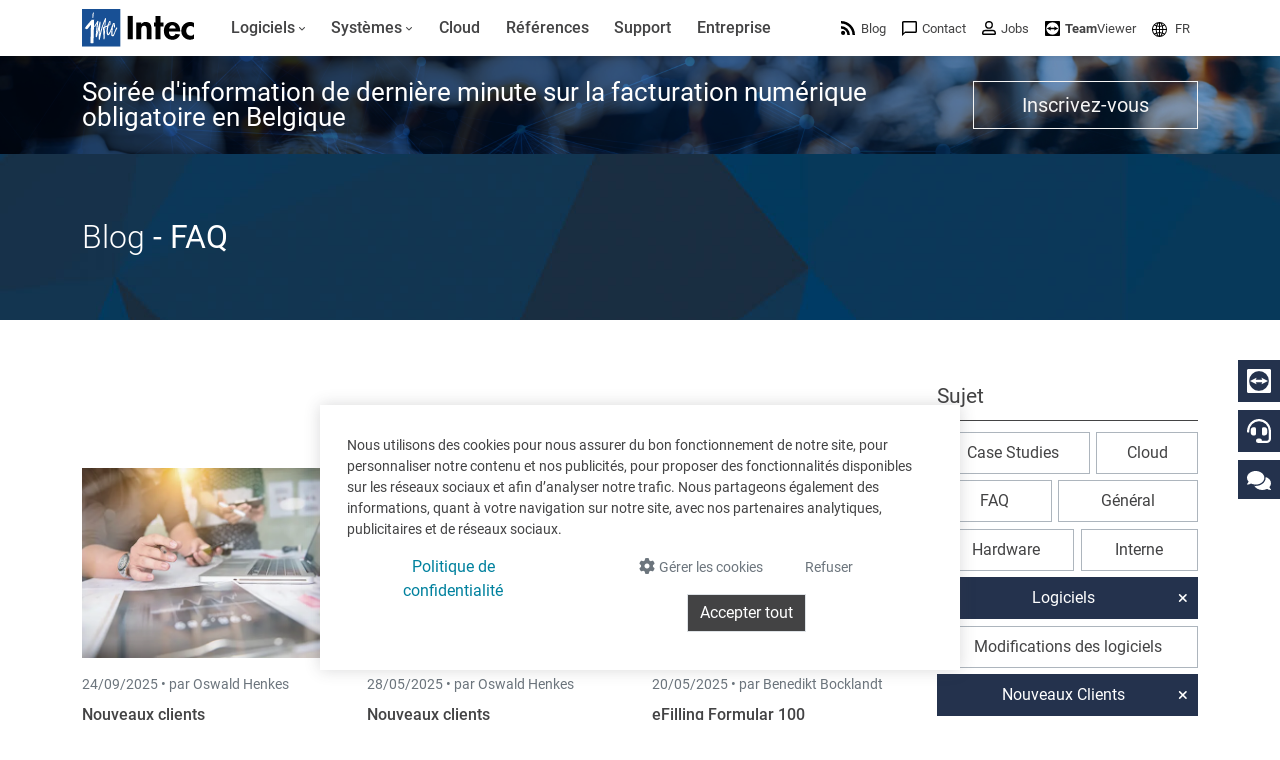

--- FILE ---
content_type: text/html; charset=utf-8
request_url: https://www.google.com/recaptcha/api2/anchor?ar=1&k=6LdZ6s4UAAAAAICOn3Jq_IflLZudYqWaVvVMiucg&co=aHR0cHM6Ly93d3cuaW50ZWNzb2Z0LmNvbTo0NDM.&hl=en&v=naPR4A6FAh-yZLuCX253WaZq&size=invisible&anchor-ms=20000&execute-ms=15000&cb=cwgp3qjv6yr3
body_size: 44981
content:
<!DOCTYPE HTML><html dir="ltr" lang="en"><head><meta http-equiv="Content-Type" content="text/html; charset=UTF-8">
<meta http-equiv="X-UA-Compatible" content="IE=edge">
<title>reCAPTCHA</title>
<style type="text/css">
/* cyrillic-ext */
@font-face {
  font-family: 'Roboto';
  font-style: normal;
  font-weight: 400;
  src: url(//fonts.gstatic.com/s/roboto/v18/KFOmCnqEu92Fr1Mu72xKKTU1Kvnz.woff2) format('woff2');
  unicode-range: U+0460-052F, U+1C80-1C8A, U+20B4, U+2DE0-2DFF, U+A640-A69F, U+FE2E-FE2F;
}
/* cyrillic */
@font-face {
  font-family: 'Roboto';
  font-style: normal;
  font-weight: 400;
  src: url(//fonts.gstatic.com/s/roboto/v18/KFOmCnqEu92Fr1Mu5mxKKTU1Kvnz.woff2) format('woff2');
  unicode-range: U+0301, U+0400-045F, U+0490-0491, U+04B0-04B1, U+2116;
}
/* greek-ext */
@font-face {
  font-family: 'Roboto';
  font-style: normal;
  font-weight: 400;
  src: url(//fonts.gstatic.com/s/roboto/v18/KFOmCnqEu92Fr1Mu7mxKKTU1Kvnz.woff2) format('woff2');
  unicode-range: U+1F00-1FFF;
}
/* greek */
@font-face {
  font-family: 'Roboto';
  font-style: normal;
  font-weight: 400;
  src: url(//fonts.gstatic.com/s/roboto/v18/KFOmCnqEu92Fr1Mu4WxKKTU1Kvnz.woff2) format('woff2');
  unicode-range: U+0370-0377, U+037A-037F, U+0384-038A, U+038C, U+038E-03A1, U+03A3-03FF;
}
/* vietnamese */
@font-face {
  font-family: 'Roboto';
  font-style: normal;
  font-weight: 400;
  src: url(//fonts.gstatic.com/s/roboto/v18/KFOmCnqEu92Fr1Mu7WxKKTU1Kvnz.woff2) format('woff2');
  unicode-range: U+0102-0103, U+0110-0111, U+0128-0129, U+0168-0169, U+01A0-01A1, U+01AF-01B0, U+0300-0301, U+0303-0304, U+0308-0309, U+0323, U+0329, U+1EA0-1EF9, U+20AB;
}
/* latin-ext */
@font-face {
  font-family: 'Roboto';
  font-style: normal;
  font-weight: 400;
  src: url(//fonts.gstatic.com/s/roboto/v18/KFOmCnqEu92Fr1Mu7GxKKTU1Kvnz.woff2) format('woff2');
  unicode-range: U+0100-02BA, U+02BD-02C5, U+02C7-02CC, U+02CE-02D7, U+02DD-02FF, U+0304, U+0308, U+0329, U+1D00-1DBF, U+1E00-1E9F, U+1EF2-1EFF, U+2020, U+20A0-20AB, U+20AD-20C0, U+2113, U+2C60-2C7F, U+A720-A7FF;
}
/* latin */
@font-face {
  font-family: 'Roboto';
  font-style: normal;
  font-weight: 400;
  src: url(//fonts.gstatic.com/s/roboto/v18/KFOmCnqEu92Fr1Mu4mxKKTU1Kg.woff2) format('woff2');
  unicode-range: U+0000-00FF, U+0131, U+0152-0153, U+02BB-02BC, U+02C6, U+02DA, U+02DC, U+0304, U+0308, U+0329, U+2000-206F, U+20AC, U+2122, U+2191, U+2193, U+2212, U+2215, U+FEFF, U+FFFD;
}
/* cyrillic-ext */
@font-face {
  font-family: 'Roboto';
  font-style: normal;
  font-weight: 500;
  src: url(//fonts.gstatic.com/s/roboto/v18/KFOlCnqEu92Fr1MmEU9fCRc4AMP6lbBP.woff2) format('woff2');
  unicode-range: U+0460-052F, U+1C80-1C8A, U+20B4, U+2DE0-2DFF, U+A640-A69F, U+FE2E-FE2F;
}
/* cyrillic */
@font-face {
  font-family: 'Roboto';
  font-style: normal;
  font-weight: 500;
  src: url(//fonts.gstatic.com/s/roboto/v18/KFOlCnqEu92Fr1MmEU9fABc4AMP6lbBP.woff2) format('woff2');
  unicode-range: U+0301, U+0400-045F, U+0490-0491, U+04B0-04B1, U+2116;
}
/* greek-ext */
@font-face {
  font-family: 'Roboto';
  font-style: normal;
  font-weight: 500;
  src: url(//fonts.gstatic.com/s/roboto/v18/KFOlCnqEu92Fr1MmEU9fCBc4AMP6lbBP.woff2) format('woff2');
  unicode-range: U+1F00-1FFF;
}
/* greek */
@font-face {
  font-family: 'Roboto';
  font-style: normal;
  font-weight: 500;
  src: url(//fonts.gstatic.com/s/roboto/v18/KFOlCnqEu92Fr1MmEU9fBxc4AMP6lbBP.woff2) format('woff2');
  unicode-range: U+0370-0377, U+037A-037F, U+0384-038A, U+038C, U+038E-03A1, U+03A3-03FF;
}
/* vietnamese */
@font-face {
  font-family: 'Roboto';
  font-style: normal;
  font-weight: 500;
  src: url(//fonts.gstatic.com/s/roboto/v18/KFOlCnqEu92Fr1MmEU9fCxc4AMP6lbBP.woff2) format('woff2');
  unicode-range: U+0102-0103, U+0110-0111, U+0128-0129, U+0168-0169, U+01A0-01A1, U+01AF-01B0, U+0300-0301, U+0303-0304, U+0308-0309, U+0323, U+0329, U+1EA0-1EF9, U+20AB;
}
/* latin-ext */
@font-face {
  font-family: 'Roboto';
  font-style: normal;
  font-weight: 500;
  src: url(//fonts.gstatic.com/s/roboto/v18/KFOlCnqEu92Fr1MmEU9fChc4AMP6lbBP.woff2) format('woff2');
  unicode-range: U+0100-02BA, U+02BD-02C5, U+02C7-02CC, U+02CE-02D7, U+02DD-02FF, U+0304, U+0308, U+0329, U+1D00-1DBF, U+1E00-1E9F, U+1EF2-1EFF, U+2020, U+20A0-20AB, U+20AD-20C0, U+2113, U+2C60-2C7F, U+A720-A7FF;
}
/* latin */
@font-face {
  font-family: 'Roboto';
  font-style: normal;
  font-weight: 500;
  src: url(//fonts.gstatic.com/s/roboto/v18/KFOlCnqEu92Fr1MmEU9fBBc4AMP6lQ.woff2) format('woff2');
  unicode-range: U+0000-00FF, U+0131, U+0152-0153, U+02BB-02BC, U+02C6, U+02DA, U+02DC, U+0304, U+0308, U+0329, U+2000-206F, U+20AC, U+2122, U+2191, U+2193, U+2212, U+2215, U+FEFF, U+FFFD;
}
/* cyrillic-ext */
@font-face {
  font-family: 'Roboto';
  font-style: normal;
  font-weight: 900;
  src: url(//fonts.gstatic.com/s/roboto/v18/KFOlCnqEu92Fr1MmYUtfCRc4AMP6lbBP.woff2) format('woff2');
  unicode-range: U+0460-052F, U+1C80-1C8A, U+20B4, U+2DE0-2DFF, U+A640-A69F, U+FE2E-FE2F;
}
/* cyrillic */
@font-face {
  font-family: 'Roboto';
  font-style: normal;
  font-weight: 900;
  src: url(//fonts.gstatic.com/s/roboto/v18/KFOlCnqEu92Fr1MmYUtfABc4AMP6lbBP.woff2) format('woff2');
  unicode-range: U+0301, U+0400-045F, U+0490-0491, U+04B0-04B1, U+2116;
}
/* greek-ext */
@font-face {
  font-family: 'Roboto';
  font-style: normal;
  font-weight: 900;
  src: url(//fonts.gstatic.com/s/roboto/v18/KFOlCnqEu92Fr1MmYUtfCBc4AMP6lbBP.woff2) format('woff2');
  unicode-range: U+1F00-1FFF;
}
/* greek */
@font-face {
  font-family: 'Roboto';
  font-style: normal;
  font-weight: 900;
  src: url(//fonts.gstatic.com/s/roboto/v18/KFOlCnqEu92Fr1MmYUtfBxc4AMP6lbBP.woff2) format('woff2');
  unicode-range: U+0370-0377, U+037A-037F, U+0384-038A, U+038C, U+038E-03A1, U+03A3-03FF;
}
/* vietnamese */
@font-face {
  font-family: 'Roboto';
  font-style: normal;
  font-weight: 900;
  src: url(//fonts.gstatic.com/s/roboto/v18/KFOlCnqEu92Fr1MmYUtfCxc4AMP6lbBP.woff2) format('woff2');
  unicode-range: U+0102-0103, U+0110-0111, U+0128-0129, U+0168-0169, U+01A0-01A1, U+01AF-01B0, U+0300-0301, U+0303-0304, U+0308-0309, U+0323, U+0329, U+1EA0-1EF9, U+20AB;
}
/* latin-ext */
@font-face {
  font-family: 'Roboto';
  font-style: normal;
  font-weight: 900;
  src: url(//fonts.gstatic.com/s/roboto/v18/KFOlCnqEu92Fr1MmYUtfChc4AMP6lbBP.woff2) format('woff2');
  unicode-range: U+0100-02BA, U+02BD-02C5, U+02C7-02CC, U+02CE-02D7, U+02DD-02FF, U+0304, U+0308, U+0329, U+1D00-1DBF, U+1E00-1E9F, U+1EF2-1EFF, U+2020, U+20A0-20AB, U+20AD-20C0, U+2113, U+2C60-2C7F, U+A720-A7FF;
}
/* latin */
@font-face {
  font-family: 'Roboto';
  font-style: normal;
  font-weight: 900;
  src: url(//fonts.gstatic.com/s/roboto/v18/KFOlCnqEu92Fr1MmYUtfBBc4AMP6lQ.woff2) format('woff2');
  unicode-range: U+0000-00FF, U+0131, U+0152-0153, U+02BB-02BC, U+02C6, U+02DA, U+02DC, U+0304, U+0308, U+0329, U+2000-206F, U+20AC, U+2122, U+2191, U+2193, U+2212, U+2215, U+FEFF, U+FFFD;
}

</style>
<link rel="stylesheet" type="text/css" href="https://www.gstatic.com/recaptcha/releases/naPR4A6FAh-yZLuCX253WaZq/styles__ltr.css">
<script nonce="oVnNkTcnXlM9EfbX9a0mUQ" type="text/javascript">window['__recaptcha_api'] = 'https://www.google.com/recaptcha/api2/';</script>
<script type="text/javascript" src="https://www.gstatic.com/recaptcha/releases/naPR4A6FAh-yZLuCX253WaZq/recaptcha__en.js" nonce="oVnNkTcnXlM9EfbX9a0mUQ">
      
    </script></head>
<body><div id="rc-anchor-alert" class="rc-anchor-alert"></div>
<input type="hidden" id="recaptcha-token" value="[base64]">
<script type="text/javascript" nonce="oVnNkTcnXlM9EfbX9a0mUQ">
      recaptcha.anchor.Main.init("[\x22ainput\x22,[\x22bgdata\x22,\x22\x22,\[base64]/[base64]/[base64]/[base64]/[base64]/[base64]/[base64]/eShDLnN1YnN0cmluZygzKSxwLGYsRSxELEEsRixJKTpLayhDLHApfSxIPWZ1bmN0aW9uKEMscCxmLEUsRCxBKXtpZihDLk89PUMpZm9yKEE9RyhDLGYpLGY9PTMxNXx8Zj09MTU1fHxmPT0xMzQ/[base64]/[base64]/[base64]\\u003d\x22,\[base64]\x22,\[base64]/DqMKmwoXCkcOlDSjCvMKDw5DDjmYFwobCsWHDn8OgUcKHwrLCvcKqZz/Dl2nCucKyNMK2wrzCqGxCw6LCs8Obw7NrD8KCH1/[base64]/Cjk/Dp3E6V8KGTwfCqsO1FGpiPmLDucOKwqvCmzAUXsOEw5DCtzF1G0nDqzfDi28rwpt5MsKRw7XCr8KLCR8Iw5LCoxfCngN0wrILw4LCul8AfhcXwobCgMK4FMK4EjfCh37DjsKowrnDjH5LacKudXzDgQTCqcO9wpdaWD/CvsKjcxQ7KxTDl8OIwoJ3w4LDu8Ojw7TCvcO8wonCuiPCoH0tD3Fbw67Cq8OACy3Dj8OWwot9wpfDtMOFwpDCgsOcw6bCo8OnwpDCj8KRGMOofcKrwpzCvlNkw77ClSsudsOqGB02H8O6w59cwrZgw5fDssOBCVp2wpQGdsOZwolMw6TCoU/Ck2LCpVoUwpnCiGFnw5leFmPCrV3DtMO9IcOLehoxd8K0ZcOvPUDDgg/CqcKtQgrDvcOmwqbCvS03XsO+ZcOmw74zd8Ozw6HCtB0Xw4DChsOOAwfDrRzCnsKdw5XDnifDslUscsKuKC7Ds1TCqsOaw6oEfcKIVyEmScKVw5fChyLDiMK2GMOUw5HDs8KfwosfXC/CoE/[base64]/L0lJwqhLwrPCn8OGVhdYCMOmwpvChcOswoLCpBYLKMOKEcKxQhsgdmDCsFEuw4XDncOHwo/CqsKkw6DDsMKYwplowrXDghoQwpMUDUdHYsKZw6fDsQ7CozbCiQFvw5LCvMOTXmTDvg9rWXzCmmrDoG0uwolKw7DCncK1w7/DmHvDocKqw47CmcOLw59pGcOcBMKoEzt/a0oyccKNw71gwrJXwqw3w4gvw4R2w7QFw53DssOxPTRDwoVGSz7DlMKhRMKSw6nCucKWLsOmDCDDoTDClMO+cTLCqMKMwo/DpsOGScOnWMOPbcKGRRLDmsKdShVqw7NjIMOiw7Quwq/DncKuMjB1wqwicMO4f8KLDCLDgFjDlMKZE8OuZsOZbMKsZ1NiwrMgwq4gw6EGSsO2w6fCjGvDoMO/w7bCvcKYw5TCtsKsw6XChsOOw4fDjRdQUU1sWMKIwqs+fV7CuDjDjgLCusKEKsK6wr08XMKHNMKva8OLVmlgAMOXD3ZuNyDCvA3DpBBAAcOYw4LDmMOew7M4OlLDlgURw7PDgy3CswZIwq/DmcKeFCXDg1HCjsO3KXHDiS/CssOqK8OWRMKswo/DvcKewpZow7DCp8OOVwHCuSfCoErCk0tFw5rDg184d1cNC8OhVMKzw4fDnsKgGMOMwrsBKcOTwr/DscKYwpXDj8K/woPCjhvDnEnChlF6Y2LDvT/Dhz3CjMONcsKodXB8Mk/DnsKLKlHDlMK9w6fDuMOnXjo1woXClj3Dj8Omwq1/w6QWGMKiNcK0aMKsBinDgx/Cu8OLIFxDwrN3wqlSwrrDvHMXUU0tM8OVw7NnbA/[base64]/DjEjDs0oJPCh5WcKhwr4SXMO6w4TDsSEwGsOlwpnCh8KgZcO5F8Opwq1gUcOAKDoUUsOCw5XCicKvwq9Nw6Y9aljCgA7DusKgw6bDicO/BSJXVEw6OXbDqHLCihzDsgR2wpvCoF/ClBDDhsKGw6EUwrAQEUpnBsO8w5jDpSwEwqfCjCBkwrTClXArw7Agw6Rcwqkrwq3CosOsAMOqwr9LT0hNw7XDnWLCq8K5ZmRhwqDCniwVNsKtHXYQNBpjMMO/woHDjsKjVcK9wrHDqDTDrgTCrQgsw47CvzjCni/DpMORZXUlwqzDlgnDmT/DqcKvTzcua8K0w7FcIhbDksKNw6DChcKNQsOowp83a14VZRfCjA3Ct8OPF8KVUWLCj21VecKxwpNow4pYwqXCv8OLwrLCgMKcCMOVYA3DmcOHwpfCq1FawrUrFMKyw7lVAMONP03DrWXCsjUMEsK7bl7DgcKxwqnDvC/DlAzCnsKFYkRswpLCsQLCi2fCqzkrccKhbsOPDWbDlMKtwqrDpcKEfjrCn3RoM8OFCsOuwrd8w6nCvsO9GMK/w6bCvQnCvR3CulwNFMKOSS00w7vCmxtubcOgwrzDj17Coj8PwqkrwosFJXfCrWbDqUfDjDPDtWXCkmLCssKtw5Exw6xmwoXCqV1Jw75Aw7/[base64]/ChsOdwqAMwpjDjMKdw7grwrLDlxTCvnUswrMMwqNhw63DgiRSfsKVw5TDmMK1cnALHcKFw5N3woPCjyAfw6fChcKqwpLDh8KQwozCo8OoDcO+wowYw4UBwqUHwq/[base64]/DmMOia8KLdcKDXUfCn1LCtcOtbVssNmx7w5JvMWLDv8KnW8K/wo3DpgrCksKEwoDDhMKNwpzDhSvChsKkSVXDhsKawofCsMKaw6zDu8ObNxTCnXDDs8KXw4DCv8OZHMK3w7jCrBkfIiQIQ8OQWmVHO8OzN8O3FEVXwoHCscKmMcK/Q31jwoTDhnxTwpg6C8Orwo/Cqn02w5MrD8K3w5vCpMO8w5HDnMKJF8OdSxdJAQvDlcO1w6YcwqdhQFEDw7zDrFjDvsKvw43CosOAwr7CicOwwrsldcKjXiXCmUvDssOZwqt8NcKSPmvCugHCmcOaw4rCj8OeRR/[base64]/CuMOJbsOFbMOPYsOhw7lsOHo8TX5oKQg2w7rDpUkKUTtSw40zw7Mbw5rDhTVgTzxWKmXCg8Kjw6JzewM0L8OnwpXDphrDl8OwGW3DpyV1EjxJwp/[base64]/CglvCoB01wp3DhMO9bgwawprDkRXDpsKLJcKaw5sRwqICw5gaSMOHNsKKw6/Dn8K1OQVxw7TDosKHw7sTbcOXw6bCnRzCisO2wr8Sw7TDisK7woHCl8O/w4XDssKfw6lxwo/[base64]/CrsKqSMOmwqrDq8OQUsKiw4YnacO9wqoKwqDDssKteFgcwropw4Mlwp0+w4PCpcKFUcKjwqZEVzbDomMLw4Y/[base64]/[base64]/w4tlI05VwqXCkcKpSMOfWknDuXIswovDj8Kfw53Dv2ZAw4LDv8K4d8KdXBVhajXCsGUnPsK2wr/DshMXFGQjQCnDjhDDljMOwqQ5NlrCvmTDu0dzAcOJw7/CsWzDosOAZWhuw7x+OU9Gw6XDmcOCw4MjwpElw4ZGwobDkQ0OfFTCjhY4RcOKRMK2wrvDoC3Dg27Cij4tcsKxwqNRKjvCicO8wr7ChCjCi8O6wpPDiktZEz/DgiLDocO0wo4rw7LDsnpzwp3DjHMLw77CmWI+O8K7b8KFKMOFwppRw4HCpsOiPXnDjyTDgD7CiB/DlkPDgn3CpAnCqMKJL8KMNsKqFcK/R1LCq25Uw6zCrEEAA24dAynDi2jCiB7CqMKRUmB/wrtpwrJGw5fDvsOrcU8Jw5fCmMK5wrvCl8KawrPDicOgUl/ChWEpOMKPwojDgh0jwohzUzfCkB9jw5TCu8KoQ0rCo8OnS8KDw4HDjUpLK8Oaw6HDujxMNsKMw6oew6Fmw5TDtg3DhzMVE8O3wqEGw4Q9w4AeS8OBdTzDvMKbw5RAQMKGaMKiM0fDk8K4CQICw44cw4zCssOLeHTDj8OLaMODXcKMesOZWsKlNsOrwp/CtSBewolWJ8OuOsKRwr9ew6t+V8ORYsKiV8OfLsOZw6EFZ0nCh0LCtcONwr/Dt8KvQcKNw7nDj8OJw4MkIcKFD8K8w7Yowrgsw79ywqdtwpTCssOOw5zDjWB9XcKTJsKgw4Rvwp/CpsKww5omVCVvwrjDp1pTNQXCmkUKO8Kuw54SworCrT9zwofDgiXDhMOSwpTDkcOOw5PCocKuwoVKWMO5EC/Ct8OuM8KcU8K5wpcZw6DDn2ogwobDg1tYw57CjlEsfxTDtHLDsMKqwr7DssKowoZIDHQOw5LCo8K/VMK4w5hZwrHCgcOsw7rDk8KdHcOQw5vCvxsNw5Q6Xil7w4Y0XsKQfQJJw6EXwrPCtHkRw7HCmMObI3N9eyPDq3bCpMOxw4rDjMKlw7xoXk5IwqTCoxXChcKRBFZSwofDh8KQw6E/IQYRw6PDhlPDncKewo8pU8K1Q8OfwrXDr23DtMOwwqFDwq8TKsOcw6cURcK2w7HCkcKzw5DChETDv8OBwrdWwpsXwpp3W8Kew6B0wpnDiS9aJh3Dm8Okw7V/aysHwoDDgCTCmsKmwocGw5XDgw7DtzdJYFLDqnfDu20pK0jCjinDjcKZwpbCh8OWw6gCeMK5UcObw4vCji7CswnDmQvDhD/CuWHCn8OjwqB6wq5xwrd2Tn/DkcOywr/Dp8O8w67Cj33DhMOCw5xNJyBuwpAnw5kzdQTCgMO6w4cxwq1WHxXDp8KLfsKmYkw/w7NOL0jDg8Khwp3DvsKcd1fCnFrCrcOca8OaEsKzw7rDncKjXHERwqbCnMOEU8KWPivCvGHCr8O0wr9SIX3CmVnCrsOZw67DpGAKRsO2w4Umw4clwogweBBRHU0ew6PDl0Q6I8KPwoZ7wqlewrjCtsKow5/CiWMRwpdWwrg1XhF+wo0Nw4c9wozDjkpMwr/DtMK5w71masKWRMOgwrFJw4bCthfDu8O0w7fDqMK7wrghOsOlwqIhQ8OZwqTDsMKywp0HQsOswqNZwo/CngHChMKvwpVhGsO7e1lCwrvCmsK7HsKXP1tnXsOuw5NiWcK/J8K4w5NQdBkeOMKmLMK5woggM8O7UcKzw5IIw5XDgTbDnsOuw7rCtFTDkcOHNEXCucKcEsKlFMO/wonDvAR8CsKWwprDgMKkMMOtwq9Vw47ClhYCw5UZacOiwpnCnMOvHcOgSnjDgn4SbRljQT7DmTfCicK9a2kdwrjDjFtxwqTCssOZw57CksOIKHLCjRHDqzTDkW1nO8OfCzUvwrPCi8O7A8OGAGgwUcK/w5cEw4PDmMObVMKGT2DDuhbCmcK4P8O5OcK+woZNw6fCti99XMKDwrRPw5trwolZwoF3w4gWw7nDjcKrRXrDo3d/VwPCoEnCkDJkQjgmwpMswqzDvMO/wqswdsOtK1VcGsOMGsKSb8K8wphMwrpIY8OjRB4ywoPCs8KawpfDpBIJUGfCj0FgJMKeNVnDjnLCrmfDucK+JsO2wo7Dk8OFA8K7e1nCk8OlwrtmwrM3ZsO4wp7DmxfCtcKrTFNRwqg9woPCiRDDngPCuxcnwpxTfT/CgcO7w77DhMKIUsK2wpbCqCfDihJRZQjCjg8oTWZuwoLCucO0dcK4w7oowqjChXXCgMOeBGLCm8OYworCkXwaw757woHChGnDtsOjwqQswrIMJ13DiHbCjcOBw4k8w7HCscK8worCg8KuMwAnwrjDhkZhPXHCgMKyEMOaAcKuwr1mcMK7P8KbwqYJOUt4HgBmwo/[base64]/Cli7DrjnDkMKVY8KcwpUzwoFmd2ovwq/Cl3pKw6gqN1djw5ZnHsKLHFbCslFVwrsXZMKxIcO2wrQZw7rCv8O2f8OXdcOQH2A/w5/[base64]/[base64]/Dh2xkFcKhwpZGSsKLEl7CvGYuwrLCt8KfwqDDm8OOw6rCkA3ClRnDvMKcwpgqw7zCucO0UkRvb8KGw5jDslnDvwPCvg7CmsKNOStgFBsKH1ZEw7dSw6NZwqHDmMKCwoFrwoHDpk7CrlHDixoOGMKMPhZ8BcKuNsOuwq/DpMKuLkJ6w5fCusKNwpZKwrTDicKgEU7DhsKpVhrDnD43wogxZMKQJlNow5QwwrQ1wrHDrjfCggVow7rDpsKxw5MWecOIwozDu8KTwp/DvkfCgQx7dhvCisOIZjs2wpsfwrNiw7TCoycBIsOTblQDe3PCv8KPwpbDlEVKwp0KDEhmJhd8wp98JjEew5RXw7QyV0JBwr/CmMKIwqnCncK7woNDLsOCwp3ChsKhDBXDmFnCpsOyQsKWdcOIw6vClcKHWAMCZ1DCjHEWGMOuUcKyeXo5fkA8wpErwoLCp8K9MjgQHcK1wq3Dm8OIBsOQwp3DjsKrOF/DhGV6w44WI3Bqw4pew6LDucOnLcKrUDsDdsKBwrY4Z19KXz3Dp8O+w6Mow5HDkCrDiSYYU10jwrZswrLCscKjwq03w5bDrBDCg8KkMcOtw5HDvsOKci3DpzPDoMOiwpwBTDNEw5o8wrhvw4fCsETDriMHGcObUQ5RwqnCnR/CjsOyDcKFPcOyXsKew5PCj8KOw5JMPRNVw6bDgMOvw4nDkcKJw4wEJsKIE8O1w6lgwo7DpXDDpsKVwpvCgUHDtVh6MyrCpsK5w7g2w6XDoG7Ct8ORX8KpG8Krw6fDtsOBw5F6wpvDoj/CtsKtw5zCt2/[base64]/CA4tw4EjFWxKwr1edMOhLk/CkcKsdU7DgcKNGcKTegbDviPClMO7w7TCo8K6Ci0uw4YCwqZzAnNkF8O4S8KEwoHCk8OXM0vDtsKQwqlYwq9qw5NXwqDDqsOcfMOcwpnDmkXCmkHCr8KcHcO6Mxodw4rDk8KfwpTDlg54w5bDu8Oqw4xtSMOfRMOef8OvWRcrbMO7w4HDknB9Z8KcTnU/Az3Ct27Cr8KxBXt1w6jDvXt7wqVfODTCozlpwpfDkznCjlN6SlNWw67Ck0N4XsOYwpcmwrPCtggrw6LCqQ5dLsOvYsKMXcOaVMOFZWLDsi1dw7nCsyfDngU3X8KPw7kiwr7DhcOxdsO8BEzDscOFScOiVMO5w4vDpMKKaTJ5fcKqw5TDpnHDiGUEwpZsQsK8wq/Dt8OmIyYoT8O3w57Crm0+VMKCw7TCh3rCq8O8w4xxJ2NBw63CjlPDrcOnw6s9wpHDgMKgwonDom1wRkDCt8K/KcKGwpjCg8Olwo8qw5bDr8KeInDDuMKHKRjCv8K5ejbCoyXCrMOfcxDCkSXDmcK0wp8mJsOHSsKrF8KEO0rDssO4QcODCsOLQsOkwrjDocKlSElAw4TCjcOPMEnCqMONQcKkI8Kqwpdqwpx6R8KNw5XDicOpRMOpOwfCnEHCnsOHw6gVwp12wol0woXCkH7Dti/CrX3CtD7DrsO4ecOuwq3CgcOGwqLDkMOfw5/Dn24YK8O6W2/DrRwZw6TCsm91w5NsMXjClhvDmFLCicOfZ8OgGsOAQMOWQDZkGlQbwrVREMKwwqHChlwtw5kgwpbDmMOWRsK7w55bw5/DoBHChB48EQ7Do2DChwohw5BKw6YLSkjCpsOewo7ClMOQw6Mfw7PDncOyw6FawrsoFsO7EcOQPMKPU8Kpw4TCiMOKw5/DicKoLmILNG9QwqTDsMOuJWvChUJLOcO0HcOXw7vCrcKSOsO6WsK7wqLCo8OSwqfDu8KUIi4Kw6YVwoYVCMKLJ8OAJsKVw6MCacKgGBfCo1HCg8KtwrEKD3/CrCbCr8K6OsOGc8OQSMOgwqFzOcKqcxJlRW3DgGfDncKlw4dlCxzDriNzEgZrSSkzEMOMwp3DrMOYfsOoVUodDWnCjcOyZ8OTM8Kbwp8pBcOywo9BH8K7wpYcLxoTFHkZMEg+V8KvK0zDrGTCiVI4w5pzwqfCvMO/T0Qfw4pkXsOswobCp8K4w6XCr8Ouw7bDicO9LcOzwqVpwpbCqErDjsKObMOYb8OneyjDomZ5w5MpcsOCwo/DpmZTwr49b8K+CjvDhMOrw58Tw7XCg2xYw4HCu0Ygw4PDryYpwqI2w6FGDDDCkMO+CsOuw4Bqwo/Cq8Kiw5zCrDXDmsKNRMKqw4LDs8OJd8OWwqrCgWnDv8KMPnvDvnIuasO+woTCgcKbNg5Zw4JBwqQSEycSGcO5w4bCv8Knwo/Dr17Ch8OjwolGOBbCs8OqXcKDwo7CvD0QwqLCkcOdwosyH8O6woVWacKOOCnCv8OlLR7CnkXClTXCjBPDusOdw603wpfDsHRACyYaw5LDn0rCqTIlI2syJ8OgcsKQTVrDjcKYPENFcTXCj0fDsMKowrkYwrLCisOmwq0vw6sfw5zCvTrDscKMfVLCr1/ClFVNw6nClcOCw7ZDSMKtw5PDmFw9w6DCo8Kxwp4Pw7/CoWVyEcOoRz7CisOeEcO9w4cSw6oZH3/DrMKkIiLCrm9twqE+VcOhworDvTzClMKmwqpXwqzDtSYnw4M8w7DDvDTDj1LDu8K3w5jCpz7DmsKywoTCr8OzwqQww4fDkSdveU1OwqxoeMKnXcK+LsOrwo9iFAXCoGDDqSPDnMKWJm/DlcK/woDCgyAZw4XCk8OIFiHCnikVRcOKYynDpGQuHWx5I8OPG2UIGUPDq07CtkLDncKXwqDCqsOGRcKdFS7Cs8O3b3VXAcOEw7d3GAPDgXtZUsKyw5LCoMOZT8O1wqvCrXrDv8OKw6YrwonDoQjCk8OKw45kwp9UwoDCgcKRB8KMw4Zfwo/DkXbDjBpgwo7DszvCuw/DgsOADMO4QsOMAHxGw71WwogGwpXDtSlvVgk5wppABsKXPkoqwqDDqmAjEB3Co8O1KcObwrNew7rCpcONaMO5wpHDv8OJQCHChcORUMOyw7/CrWp2woxpw5jDgMK5O1wvwq/[base64]/RhHDg1rDpcK6NEoqw47ChB/[base64]/DvMKswqsCAcOFEDd+wrVbw5jDiMKKRysKCHQfwpRdw79Ywp3Cq3TDsMKJwoMef8Kuwq/CgxLCmRHCr8OXWU3DikJAKwHCgcKXRzp8YSvDkcKATxtjFMKgw7hsRcKZw6zClkvDsBBBwqYhOUY9w4ARASDDtHTConHDpsObw5DDgQg/GgXCqVRvw5vCusKfY25PRE7DqkkWdcK3wrfCgkXCsF3CssO+wr7DnDLClF/CqcORwoPDvsKXRMO8wrgqGWsYfV7CiV7Csntdw4zDvMOtWgxmAcOYwovCiFDCjSsowpjDp3dxXsKiDVvCpQHCl8KADcODKyvDqcOmaMKBEcKnw57DtgJqA0bDnTw1wqxdwonDtsKWbsOmE8KOH8OIwq/CisObwrklw7RPw7nCuWbCgxxMYFZlw50Iw7TClBBxCmo1SgN0wrcTVURSXMKdwrzDngLCqhVWJ8OYw5cnw5I0wqXCucOYwrMcO2PDi8K5EnDCtWEVwop2wo/Ch8KqX8K/w7NrworCjF9rL8Oxw4DDgE/ClR3CscKmwokQw6puMgxKwq/CscOnw7bCsCcpw4zDucKywrhfRWBtwqzDgyTCvi9Lw4TDjg7DpTRAw5bDrRzCj0ZSw5/DvBPDv8K2c8KucsOlw7TDpCfCg8KMFsOqBS1XwrDDkTPCpsKmw6TChcKwf8Ogw5LDuXcbTMKFw5jDu8KZc8OUw7rCtsOeJsKAwq9Jw4V5aGkeXcOURMK+wptvwrIHwp9gRDFPO2nDjx/DvcKgwpQaw4E2wqrDlVReJETCq10ePMOJS0ZrRsKxGsKKwr3CqMO0w7vDn2A1SMOUwr3DmcOteCzCrDgLwobDv8O9McKzC0QTw53DvgYcVDUHw7UMwpwAL8O4DsKKHhnDt8K7Y2DDp8O8LFPDhcOgOiVfGBgAXsOSwp9IP1hywoZcNh/CrXQ/[base64]/DmSPDvcO1DcOjImXDr8OYHQXDoMKqIxQZw7nCv3TDjsOiw5LDoMKowpc5w5bDocOTZS/DpE7DtkQ5wps4wrTDhzkKw6vCpjnCmD1Jw5DCkgwbLsOPw7LCqiPDuh5MwqIvw7rCn8K4w7pBOVNzGcK3LsK7CsO/wrwcw4nCjcK2w4M0CxwRP8KeGBQnI3s+wrDDjy7CuhVgQTwmw67Crzh5w73CsVBcwr7CgyHDncK3MMK4G1MUw7zCvcKwwqPDqMONw7/DoMOwwrDCgcKGwpbDqnTDkEssw6ViwrLDrHTDusO2KVIoHjEBw5I3EE55wqU1KMOHEkNwCB/Dh8OAw7HDm8K3wqRrw7MmwoJ8dmfDhWLCq8K7eRRawq5Dd8OHcsKkwow3fcKmwotzw7x9GmU5w6wiw4ozdsOECmXCmBvCtwlWw4rDiMKZwqPCosKmw7LDkhvDqG/DmcKDQ8Kuw4vCh8KuMMK+w6rDihNAwrdTH8KJw4kCwp9Two/CgsKRG8KGwplSwrYrRTHDrsORwpTDukYFwrfDt8OhTcOzwpAgw5rDqkzDtMO3woHCgMKdci/DpCPCi8Oyw4Iqw7XDp8KPwqsTw7oQBCLDhF/CuQTCtMOeMsOyw485FkvDjcOHw7sKAi/Ds8OSw7zDsyTCgMOIwoLDg8OeR1JNScKyLyLCqsOIw5IxNMK7w7xgwp85w7LClsOtHzTCtsKyagIPS8Ofw4hVZ3VJLVjCr33DmncEwqRfwpRQKyQ1CsOwwohaMQ/CgQ/Dt0gjw5d2exnCjcOLAB7Dq8O/XlXCq8KmwqM0DVBzaR0BWBvDn8Oyw4LClB/Cq8OyRsOHwroxwpguS8OSwoFnw4/Cn8KGHMKMw6Rmwp53S8O7FsOrw7QXDcKbBMO8wpdNwpIpTwprWEo9SsKOwovDtTXCp2cYLUvDpMK5wrjDo8OBwpXDn8KiASILw48SQ8O8F1vDjcK1wphCwofCk8K9CMODwq3Csn1bwp3Ch8Ozw6lLDT5Ow5PDi8KSei5jZ3bDvMOHwpPDgTwkPcK9wp/DisO5wpDCjcKqNQrDl0fDs8O7PMOXw6QmX3gmKzXCuV47wp/[base64]/LHXDhW47VcOsdHfDl8OuFsORwqBkPsKCw6/DrxA6w40jw5JjSMKOEQLCqsKVF8KFwpXDqcOUwoAUHGbCknHDkDMhwronwqHCqcKcRGvDhcOFCVrDkMKETMKGYwPCn1o4w7d2w6nChy0uFMOOKxkxwqsIU8KHwo/DombCkwbDnD7CgMKIwr3CicKDV8OxIFwkw7xHeAhHfcOlSHnCi8KpLMKnw6wxFz3DkxUpawHDg8Kqw4Z/SMKfaRRMw7EGwrIgwopmw57Cv3fCi8KuCDQ6U8KDWMKyfMOHVmJYw7/Dl1wQwow2bCXDjMO+wqMWBm5XwoQOwrvCoMKQMcKiIicZfV3CucOGeMK/M8KeaGddRlXDgcK7EsO3wp7DqwfDrFFnaWrDkDQ9Y1IAwpLDsTHDrELDtmXCpcK/wp3DrMONRcO1J8Ovw5VxQUAdWcKUworDvMK8bMO7cEkhBsO5w41rw4rDv0pgwojCr8OgwpYuw65gw7jCsC/DmxzDuFjDs8KaRcKVTSVOwoHDrnvDsgt1V0TCngLCuMOpwr/DscO3H2VEwqTDqsKvc2vCtMOgw6t7w51Ld8KFdsOUYcKGwpRXTMOUw5Yrw4TDrGIOFTpQUsOpw4VLbcOnZxx4Pl0rS8KfcMO9wrBCw4QnwolTdsO9NMK+FMOsV1jChyNfw6pZw5XCtsKIZDRResKPwrM2b3nDtnHDoADDmToEAjbCrmMbUcK/[base64]/[base64]/DqMO7wotLUcOhUAZ2woExasOtw4PDlDLDpVAgLy1ewr0pwp/CvcK9w6nDi8KLw6fDm8KJeMK2wozDrnJDNMKsV8KXwoFew7DCucOGXE7DgcOvFivDqcO+XsOeGBBiw6LCiQjDtHzDtcKCw5jDnsKRcXpZAMOiw7NlQG5fwobDqRkWbsKOw4nCk8KsHW7DixlLfDDCkCjDvcKhwrHCkQHCrsKFwrTClzDCo2HCsUUAHMOIT2VjF1/[base64]/DhQTDu3JrFMOOWjpzw7PDm1DCkcOTwq4Cw4xkwo7DhsKIw6Z3RlPDi8OPwoLDjGvDtsKNfMKkw4jDlWLCvETDiMKow7/CrzlRJcKpexbCnSjCrcOswoXDpwUIaWHColTDn8OgI8K1w6TDjQTCo0XCmwdzw5fCtMKvCXPChTMjThLDm8O+DMKrDnHDoD7DjcOZQsKuBMO/w67Dm3MTw6HDrsKcEC8Ew77DvTHDtnNxwoRJwrPDomBMOQ7CgBTChw4aL2XDiSXDn0zCqgvDvAswNS1pCUbDuS8BE2Q1wrlqS8OBVnU8XV/DnWx7w7l3R8O4f8O+dytWS8OEw4PCtmBtK8OKWsOLMsOVw50/wr5Tw6bCoyUfwrM+w5DDmQvCocKREWLCsl4Ww7zCrsKCw6xjw7gmw68gI8O+wrVow4fDiyXDs3clfAN/[base64]/[base64]/[base64]/wqPCn3PDm2kyw5LDhX9LZcK2w4vCrkIRwrgSPsKNw45WJh5MexdjPMKbeGMSfMOtwoIgSHJ/w6MIwrfDtMKePcKpw73CrUbChcKAAsKGw7c3acKxw59JwrVSe8ObSMOiV0fCiETDlR/CtcKwZcOPw70BJ8K/[base64]/[base64]/[base64]/Dp0vDgx/Dn8K8IUXDvgLCig/DvhtmwrNywq1ewr/DmDUfwo3Cl0B7w4nDlgXCi1rCuhnDm8Kcw4wGwrjDrcKLJD/ChnPDgz99AmTDhMOdwrDCosOcBsKNw5ADwpfCmiYlw7nDp393RMOVw4zCoMKlR8OHwrYUw5/DoMO9GMOGw67CmBPCisKPPHJOLSVFw4fCtiXCjcOtwo5+wofCosKZwpHCgcKzw6MhLAouwrIrw6EuHlpXcsKkLwvDgA9TfMOlwoovw659wqHCsSnCsMKcAgLDhMOWw68/[base64]/DmwPCoMKvIUp5woAPwpLCucKsw7pwPMKycgvDhcK7w5bCilTDisOUM8Otw7deJTkUFAxYDD5VwpbDrMKveXJEw7jDlxYuwp5WZMKEw6rCosKww6bCnF0kVwQUWBpBDXVWw6XCghELHcOWw7IFw63DvRRAS8OyI8KOWMK9woHCssOBRUNJTRrDp1FyLcOqBX/Ct34ZwqzDscKBRMKiwqPDoGvCuMKuwohCwrFRfcK2w7rCg8O/[base64]/wqrCn8Kpw6RnZishwozCmhXClgTDpMOswoYgCsOdPm0Zw60FJ8KRwqg/AsKkw71xwqzCp3zDg8OdQ8OEXcKxJMKgR8KFb8KtwroTDyzDiCnDpigzw4U2wrY4fk8+D8OYGsOxScKTfsOYNMKVwozCm1bChcK8wpEcSMO6FsKKwpwvBMKYWcO6wpHDhgUwwrEoSCXDu8Kkf8O/PsOIwoJ7w7HChMOVPyRAWcOcA8OvZcKUPBYnOMKLw7DDnDPDisOZw6hkL8K8ZlgSSsKVwrfCusOsEcOZw5tEVMOGw7IqI2rDpX/CicO3wrRhH8K3w5cmOThzwpwnNcOEE8OLw5AxYMKmOCcBworDvMKjwrptwpHCn8K3B1XCum/CskkUJcKGw4QIwovCqFkubDkUE2Axw50JJkQMPsO8OGcbEmPCksKPBMKkwqXDuMOHw6HDgRo5FcKMwpvDnhEbLsOVw4FaTXXClB9pZUcWw4HDlsOwwpDDuk/DsHBcCMKAeHAmwoLDsXRewrPCvjDDsHBkwpjDsXQYHjDDuWxGw7jDimjCs8KGwoMEesKIwogVNT3CuiTCvG0EK8K2wohtAMOJCEtLLjolPxLCpjFdHMOyAMOvwpINN1kRwrI+wpTCgnhcO8OrcMKrXzbDozBVe8Oew5PCgsOjM8OTw7R4w6DDrX9KO1I/KsOVJ37CpsOlw5paOsO/wqMqN3knw7vDn8OBworDisKsCsKHw5EvdMKmwqzDhRbCo8OeLsKew4YmwrnDiTkASzPCo8KgPFJHDsOIChtNHRDDpw/[base64]/w7DCphPCt8KQwrl3ecOewpBGHsOvUcOZb8KjIE7DkBnDosKtHG/[base64]/ClE3Dp2XDkMOXKyzDgEANw5fDtijCn8OPAzRtw4/[base64]/CqEnCrQ53LMKSUcO4VCc1wrHCuCxXIMK3w61Dw68NwodMw60mwqLDvsKcS8OrDcKhSkImw7d/w70HwqfDknguRFfCr295JW1Bw6JBMx01wrhlQRnDq8KcHRghBE8+w6TCmCZKYMKCw50Pwp7CkMOaEC5LwpfDiiVRw50kPnrCvFNgGsO8w5Vzw57DqsKRXMOCFX7DoXt/w6rCqsKjdgJ4w63CqUAxw6bCqkXDkcOBwog3DcKvwqxVHcOnIhHDjhZPwoRrw7wVwrLCqTfDk8K2e2PDhS3Cml7DujTCpG5DwqcndQfCpH7ChE4UNcKqw5nDnsK5ITvDuHJaw7LDtsONwo1UbmvDqsKvGcK9KsOQwrxHERHCtcKdZR/[base64]/G2bDpRMWGFnDjcK5AFRGwrg1w5N1w7VSw5ZqEMO1KMKdw4NAw5cOL8OydMKEw65Iw53DsWJ3wrp/[base64]/Ds1UBwpjDkFQecF8HKMK0OAQ1On3DhWV8UClSFjU2TiPDiznDsRfChDvCtcKjFx/Dhj7CslJBw4rDvQQmwpsJw67Du1vDimFcekzCpG4hw47DokvDuMKcW3/Dv00dw68hP1/[base64]/DhAZKw5XCkATDr2Maw6zCtMKmV8KZwo3DrcOvwpwyw49ywozCjBgIwpRswpJAJsK8wqDDicOKDsKcwqjDlgnCtcKrwrvCvMKRRSnCtMOTw75Hw4EZw705w4ESw7/DrgrCpMKEw5rDmMKsw47DhcObw5Zpwr/[base64]/CoMOtwp/CkcKKA8O7w73Do8Olw7PCvBPCgn4Vw5zCtcKJwodgw5Jpwq3DqMK3w7I5DsKVKsOzb8KGw6fDnyA8FUgtw5PCggxzwofCosKDwpt6OsOGwoh2w6nDvcOrwoFQwrlqLwp4AMKxw4V5w7lNE1/[base64]/Dt8K6wopYw7l3wrt7wotmJcOKcsOKw6ZKw5QcOl7Ci3nCtcO8eMOEMkwdwqoqccKyCALCpTpXR8O9PsKsVMKMZ8Kow4PDusKZw6bCj8K7fMO2c8OEw4bCn1o/wr3DuDfDscKGSkvCglJbN8O8QcOnwonCpxspaMKyMsOiwppVaMOtVwIlTiPCih44wpjDosK4w4tiwpwUYFtkJjjCpk3CvMKVw7oiRERVwq/DqT3DjF0ERSMHf8OTwpNKKQEpW8Ozw4fDqsKEcMKcw5cnFh40UsO7w6MVRcKdw67CnsKPHsOrHXNNwrTCmS7DgMOFCQ7Cl8OqT0c+w6LDpl/DonbDrHwywqRtwptZw4JrwqLDuV7CvTXDrD9fw7knw5sKw47DpcKowq3Ck8OeAHzDi8OLai8sw79OwrRFwo5zw6sIal5aw43DrsOcw63Ci8KvwqhjbntTwo5FWF7Cv8OhworCm8KDwrscw5oYHnRBCCxAP11Ow6JRwpTCh8KHwovCphfDjcKPw63DhiZaw5B2wpVGw5/DjALDr8KIw73CmMOiw5PCryYgTcKjZsOFw5xXYsK6wrvDjcO9BcOiS8KbwqfCgnosw7t5w5fDosKsMMOCB2HCusO7wp95w7PDgMKhw67DunwBw5LDlMO9wpAfwqbCgA5bwo5sJMOPwo/DpcKgFAfDkcO/wotcZcOwVsOzwobCm1fDujthwpPDtSViw6tySMKAwo80SMK4cMOIK3FCw7w2YcOpWsKVJcKoRsOEYcKVaVBWwrdow4fCmMOswqTDnsOxHcKbEsKAQsK8w6LDpF0SE8ONEsKcCsOswqYEw6vCr1PDgTIYwrdpYTXDoQhNVw/DqcOZw4lDwqlXF8O9TcO0w5bCpsKidXPCs8OtLMOUZw0aBsOrZThgN8O+w7UTw7nDnQ3DlDPDgVxdHVxTScKPwozCsMK8SFLCp8K3HcOkSsO3wozCiEsifyl2wqnDqcOnw5Fqw6DDmGvCoyjDmQIswojChTzDvDjCqBoPw7ExeH9wwo/CmTPCo8OswoHCiwDDpsKXLMKoGcOnw5YCeDwYw69Ow6lhDw/Cp3HCiVnCjQHCig/DvcKXNsKewogjwpjDqB3Dg8KWwpxbwrfDjMOqUHJSBsOmC8KgwpJewqU/w7JlMQ/DoULDj8Oyel/Cp8OEXhZQw5lNNcK/w7I2wo1WUBVLw6TDvzzCoiTDscOdNMOnL17ChDloUsKgw5jDtsOiw7HCnnFvfCXCvW/CiMODw7TDtj/CsRPCgsKfAhLDtm3Cl3zDsz/Cim7DucKDwrw6dcK5WV3CundrLAbCi8Kqw6MvwpoUS8ObwqF5wprCvcO0w6oFwrDDksKlw5TCuTvDrRE2w73DjgfClVw5R2o0dk0Fwp15HcOLwqNrw4RHwoLDoSXDgl1zKhBOw5DCjsOVDkEAwqfDvsOpw6TCh8OYcRTCqcOAQG/DvGnDrxzCq8K9w7PDq3EpwoAhX05lN8KxCVPDoWJ3UXDDisKxwqfDsMK8bj7CiMO3w416I8KZwqLDo8O3w6fCp8K/ScOWwpVYw4cWwrrDkMKKwqTDv8KxwoPDq8KTw5HCtURjAzLCl8OWSsKDGlBPwqZywrnClMK7w63DpQvCuMKwwq3DmDlMBwkhF03Cs2PDtsOfw59Iw5UdScK9w4/Cn8OCw6sUw757woQ5w7ZiwrxNI8OFK8O8J8OBSMKew7IPN8OJe8OZwo3ClS/CnsO9U2jCo8OMw4JhwqNCRlZefRXDmyFjwrnCusOrXVNywqzCpBzDrnxNX8KFQWsqZTc8KMKsX291Y8OdPsO8B0TDq8OpUVnDtMKPwpMXXWnCoMOmwpDDsUvDpUHDtWxcw5fCpMKyIMOqRsK+WW3DlsORbMOrwp/CnhjChTJdw63CrMK+wpjCuWHDrVrDk8KBH8OBEBNgasKXw63DlcODwpM3w6bCvMOlVsOnwq1mwqRHLDrDtcK4wosaVSpgwoB2bgfDsQ7Cnx/[base64]/DiMOsYsOxLMOXWMKhwpfDlW/DoQAiTwsuwrfCk8KsJ8KDwoPChMKOZ0pCbn9mZ8OOb3TChcOrLlnDgDcTW8ObwpPDqsOdwr1EY8KBUMKXwqk2wq81PijDucOxw7LCvsOvUwo6wqkYw7jCncOHZ8KOK8O7M8K6M8OMCEkPwr47XHgjKDPClExzw6/DqT9TwoBtFzNvb8ODWMKrwrwrJMKXBAM7wrYqc8Ozw5wrbMOgw5BPw4cIWCHDr8OTw697NMOlw7dyQ8KKGzjCnFDCr23ClA/[base64]/[base64]/w4HDtCZkWHtZccKkwolBwopawpQRw7bDnz7CuBfCpMKUwrvCsjAbcsKPwr/DihMvTsOhw4fDosK1w4/[base64]/HcOQw48Vw7HDjsKFw4PCsQjCj2tmNMOXw4I7PzrCj8KLBsKaBsOBcxsWK13Cl8OJTxoDZcOWQsOow5wtEULDmyYYEhQvwqd/wqZgX8KhVMKVw7DCqA3Dm1JnWynDvSTDscOlXsKrQkEtw5oXIjfCk2k9wrcew6PCtMKtbkDCm3fDq8K9GMKqZsOgw4cNecONesKpWV3CuRoEEsKRwqHClzVLw5PDpcO6ZsK+U8K/GjV/w5Npw69dw6MYPAM7dWjCkwLCjsOmIjwHw7TCm8O9wqnCljJpw40RwqPDshTClRIWwpvCvMOvI8OLA8O6w7tEB8KtwpM5wrHChsK7axY7SMOtasKSw5fDk2JswoE\\u003d\x22],null,[\x22conf\x22,null,\x226LdZ6s4UAAAAAICOn3Jq_IflLZudYqWaVvVMiucg\x22,0,null,null,null,1,[21,125,63,73,95,87,41,43,42,83,102,105,109,121],[7241176,351],0,null,null,null,null,0,null,0,null,700,1,null,0,\[base64]/tzcYADoGZWF6dTZkEg4Iiv2INxgAOgVNZklJNBoZCAMSFR0U8JfjNw7/vqUGGcSdCRmc4owCGQ\\u003d\\u003d\x22,0,0,null,null,1,null,0,0],\x22https://www.intecsoft.com:443\x22,null,[3,1,1],null,null,null,1,3600,[\x22https://www.google.com/intl/en/policies/privacy/\x22,\x22https://www.google.com/intl/en/policies/terms/\x22],\x22ITVpMO5kMiDWHBTneO6ceNy3n9XHD5OkaNaZZkbUqig\\u003d\x22,1,0,null,1,1762964302996,0,0,[48,86,49,106,86],null,[51,208,216,62,211],\x22RC-s6HmWXoOl_jPaw\x22,null,null,null,null,null,\x220dAFcWeA5cNFmWvEJsEP6vXA0lKk2G72ZGD_ODL_Lg-VkaAkM_CZQbOs1d4tGqxI-jwve4QZwV40xKEi294rhNCay3APSdYIcrkQ\x22,1763047102806]");
    </script></body></html>

--- FILE ---
content_type: image/svg+xml
request_url: https://www.intecsoft.com/images/partner/hp.svg
body_size: 9234
content:
<svg id="hp_partner" xmlns="http://www.w3.org/2000/svg" xmlns:xlink="http://www.w3.org/1999/xlink" width="64.92" height="69.6" viewBox="0 0 64.92 69.6">
  <defs>
    <clipPath id="clip-path">
      <rect id="Rectangle_4" data-name="Rectangle 4" width="64.92" height="65.01"/>
    </clipPath>
  </defs>
  <rect id="Rectangle_2" data-name="Rectangle 2" width="64.903" height="69.575" transform="translate(0.007 0.025)" fill="#eeeced"/>
  <g id="Group_14" data-name="Group 14" transform="translate(0)">
    <g id="Group_13" data-name="Group 13" clip-path="url(#clip-path)">
      <rect id="Rectangle_3" data-name="Rectangle 3" width="64.921" height="64.921" transform="translate(0.007 0.025)" fill="#32475a"/>
    </g>
  </g>
  <path id="Path_11" data-name="Path 11" d="M25.276,12.583H12.921V10.292H25.276v2.291ZM12.038,9.41v4.056H26.159V9.41H12.038" transform="translate(-3.207 -0.562)" fill="#00a984"/>
  <path id="Path_12" data-name="Path 12" d="M56.6,19.7V18.634a.749.749,0,0,0-.636-.343c-.4,0-.677.312-.677.883s.272.869.677.869A.754.754,0,0,0,56.6,19.7Zm.04.563a1.047,1.047,0,0,1-.916.5c-.83,0-1.344-.669-1.344-1.59s.515-1.6,1.344-1.6a1.048,1.048,0,0,1,.876.442V16.634h.883V20.69h-.843v-.428Zm-3.663-2a.894.894,0,0,1,.858-.65.617.617,0,0,1,.251.052V18.5H54a.648.648,0,0,0-.305-.072.617.617,0,0,0-.674.507v1.759h-.885v-3.05h.844v.617Zm-2.519,1.479v-.39a1.875,1.875,0,0,0-.5-.058c-.359,0-.539.135-.539.413s.18.391.446.391a.6.6,0,0,0,.59-.356Zm.027.5a.968.968,0,0,1-.922.486.931.931,0,0,1-1.03-.928c0-.6.407-.955,1.181-.955a3.953,3.953,0,0,1,.744.073v-.175c0-.325-.226-.467-.679-.467a1.848,1.848,0,0,0-.851.188h-.1V17.8a2.474,2.474,0,0,1,1.049-.227c.957,0,1.45.435,1.45,1.188v1.933h-.845v-.454Zm-4.115-1.026V20.69h-.883V16.634h.883v2.311l.207-.311.812-.993h.935v.1l-1.129,1.279,1.129,1.566v.1h-.993l-.754-1.116-.207-.363Zm-4.01-.038a1.637,1.637,0,0,1,2.447-1.39v.766h-.092a1.041,1.041,0,0,0-.663-.209.77.77,0,0,0-.785.832.761.761,0,0,0,.785.818,1.035,1.035,0,0,0,.663-.208h.092v.767a1.549,1.549,0,0,1-.85.213,1.519,1.519,0,0,1-1.6-1.589Zm-1.519.564v-.39a1.878,1.878,0,0,0-.5-.058c-.355,0-.538.135-.538.413s.183.391.446.391a.6.6,0,0,0,.592-.356Zm.025.5a.966.966,0,0,1-.921.486.932.932,0,0,1-1.031-.928c0-.6.409-.955,1.18-.955a3.952,3.952,0,0,1,.747.073v-.175c0-.325-.227-.467-.68-.467a1.859,1.859,0,0,0-.851.188h-.1V17.8a2.483,2.483,0,0,1,1.052-.227c.954,0,1.448.435,1.448,1.188v1.933h-.845v-.454Zm-3.8-2.856h-.631v1.31h.631a.655.655,0,1,0,0-1.31Zm-.631,2.056V20.69h-.874V16.634h1.575a1.4,1.4,0,1,1,0,2.8Zm-4.21.144V18.367H30.931v1.176c0,.311.1.454.394.454a.709.709,0,0,0,.253-.052h.086v.727a1.63,1.63,0,0,1-.552.092c-.747,0-1.064-.357-1.064-1.181V18.367h-.525V17.64h.525V16.9h.883v.74h1.291V16.9h.883v.74h.733v.727h-.733v1.176c0,.311.1.454.4.454a.713.713,0,0,0,.252-.052h.084v.727a1.615,1.615,0,0,1-.551.092c-.747,0-1.065-.357-1.065-1.181Zm-5.076-.7h1.216c-.026-.455-.221-.656-.578-.656-.306,0-.579.142-.638.656Zm.812,1.882a1.5,1.5,0,0,1-1.714-1.578,1.491,1.491,0,0,1,1.526-1.617,1.362,1.362,0,0,1,1.46,1.526v.343H27.153c.066.5.461.631.851.631a1.788,1.788,0,0,0,.909-.2h.1V20.5a1.908,1.908,0,0,1-1.052.259Zm-2.428,0c-.649,0-.973-.3-.973-.994V16.634h.883V19.71c0,.215.09.286.3.286a1.025,1.025,0,0,0,.233-.038h.013v.732a1.6,1.6,0,0,1-.456.072Zm-5.38-.072-.638-2.947v-.1h.819l.342,1.856.085.6.116-.6.415-1.856h.929l.409,1.856.122.6.1-.6.343-1.856h.779v.1l-.642,2.947H22.2l-.364-1.629-.1-.61-.1.61-.357,1.629Zm-3.122-1.81h1.215c-.027-.455-.222-.656-.579-.656-.305,0-.577.142-.636.656Zm.812,1.882a1.5,1.5,0,0,1-1.714-1.578,1.491,1.491,0,0,1,1.526-1.617,1.363,1.363,0,0,1,1.461,1.526v.343H17.036c.064.5.461.631.851.631a1.789,1.789,0,0,0,.909-.2h.1V20.5a1.914,1.914,0,0,1-1.052.259Zm-2.4-4.129V20.69h-.883V19.01H12.921V20.69h-.883V16.634h.883v1.6h1.643v-1.6Zm22.28,8.117h1.656c-.019-.544-.3-.837-.787-.837a.884.884,0,0,0-.869.837Zm1.044,1.793a1.468,1.468,0,0,1-1.624-1.526,1.452,1.452,0,0,1,1.443-1.591A1.287,1.287,0,0,1,39.921,24.9v.293h-2.2a.957.957,0,0,0,1.059.856,1.378,1.378,0,0,0,.876-.247h.058v.473a1.558,1.558,0,0,1-.943.274Zm-4.419-.774H34.4a1.548,1.548,0,0,0,.953.305c.327,0,.611-.122.611-.389s-.24-.325-.715-.48c-.421-.142-.9-.292-.9-.857,0-.59.481-.922,1.1-.922a1.6,1.6,0,0,1,.922.247v.507h-.058a1.384,1.384,0,0,0-.857-.286c-.351,0-.546.156-.546.376,0,.248.208.312.7.461.434.144.915.311.915.876,0,.616-.507.935-1.162.935a1.726,1.726,0,0,1-1.012-.274v-.5Zm-.9.709H32.9V23.495h.551v2.984Zm-.272-3.285a.4.4,0,0,1-.4-.389.4.4,0,1,1,.4.389Zm-.94.863a.755.755,0,0,0-.319-.065.8.8,0,0,0-.746.65v1.837h-.553V23.494h.522v.641a.891.891,0,0,1,.849-.688.7.7,0,0,1,.292.046v.563h-.045Zm-3.013.9a.931.931,0,0,0-1.759-.494v1.025a.932.932,0,0,0,1.759-.531Zm-1.759,1.038v1.584h-.552V23.495h.519v.512a1.133,1.133,0,0,1,.982-.578,1.387,1.387,0,0,1,1.375,1.527,1.4,1.4,0,0,1-1.375,1.557,1.127,1.127,0,0,1-.948-.521Zm-1.148-1.935A.745.745,0,0,0,26,23.992a.8.8,0,0,0-.746.65v1.837h-.553V23.494h.52v.641a.893.893,0,0,1,.851-.688.709.709,0,0,1,.292.046v.563h-.045Zm-4.608.694h1.654c-.019-.544-.305-.837-.786-.837a.882.882,0,0,0-.868.837Zm1.044,1.793a1.466,1.466,0,0,1-1.622-1.526,1.451,1.451,0,0,1,1.441-1.591A1.286,1.286,0,0,1,23.909,24.9v.293h-2.2a.955.955,0,0,0,1.058.856,1.381,1.381,0,0,0,.877-.247H23.7v.473a1.552,1.552,0,0,1-.942.274Zm-2.426,0c-.746,0-1.046-.326-1.046-.916V23.979h-.629v-.485h.629V22.72h.552v.774h.851v.485H19.84v1.6c0,.356.2.454.545.454a.833.833,0,0,0,.26-.039h.045v.487a1,1,0,0,1-.356.065ZM16,26.479h-.55V23.495h.519v.558a1.136,1.136,0,0,1,1-.624,1.041,1.041,0,0,1,1.1,1.137V26.48h-.551v-1.9c0-.4-.208-.628-.669-.628a.906.906,0,0,0-.851.622v1.908Zm-1.395-4.057v.494h-2v1.24h1.823v.481H12.6v1.35h2v.494h-2.57V22.423h2.57" transform="translate(-3.207 -1.082)" fill="#fff"/>
  <path id="Path_13" data-name="Path 13" d="M49.688,53.105a1.428,1.428,0,0,0-.573-.111,1.825,1.825,0,0,0-1.649,1.34v4.335h-.7V52.462h.7v.991a1.876,1.876,0,0,1,1.678-1.116,1.751,1.751,0,0,1,.545.083v.686Zm-8.86,1.943h3.76c-.042-1.091-.56-2.1-1.788-2.1-1.023,0-1.8.755-1.972,2.1Zm2.236,3.129a2.482,2.482,0,0,0,1.747-.614v.685a2.775,2.775,0,0,1-1.8.545,2.855,2.855,0,0,1-2.894-3.172c0-1.914,1.033-3.284,2.685-3.284,1.621,0,2.459,1.23,2.459,3.033v.251H40.8a2.251,2.251,0,0,0,2.263,2.557Zm-9.253-5.716h.7v.991A2.412,2.412,0,0,1,36.5,52.337a2.015,2.015,0,0,1,2.153,2.221v4.111h-.686V54.657a1.492,1.492,0,0,0-1.593-1.677,2.076,2.076,0,0,0-1.858,1.341v4.348h-.7V52.462Zm-2.752,6.206h-.7V53.064H29.032v-.6h1.327V50.869h.7v1.594h1.468v.6H31.059v5.605ZM28.1,53.105a1.431,1.431,0,0,0-.573-.111,1.826,1.826,0,0,0-1.65,1.34v4.335h-.7V52.462h.7v.991a1.875,1.875,0,0,1,1.677-1.116,1.767,1.767,0,0,1,.546.083v.686Zm-5.5,3.356a1.741,1.741,0,0,0-1.65-.924c-.882,0-1.691.434-1.691,1.315s.809,1.327,1.691,1.327a1.745,1.745,0,0,0,1.65-.922v-.8Zm0-2.1a1.367,1.367,0,0,0-1.538-1.383,3.163,3.163,0,0,0-1.8.545v-.672a3.5,3.5,0,0,1,1.873-.516,1.916,1.916,0,0,1,2.139,1.984v4.348H22.59v-.586a2.407,2.407,0,0,1-1.721.683,2.049,2.049,0,0,1-2.292-1.914,2.076,2.076,0,0,1,2.32-1.9,2.47,2.47,0,0,1,1.692.656V54.363Zm-7.547-3.634H12.751v3.577h2.292c1.327,0,2.1-.657,2.1-1.789s-.769-1.788-2.1-1.788Zm-2.292,4.235v3.7h-.713V50.086h3.033c1.679,0,2.782.839,2.782,2.431s-1.1,2.447-2.782,2.447ZM51.883,44.35a2.881,2.881,0,0,0,1.985.754c.767,0,1.481-.307,1.481-1.1,0-.531-.349-.852-.978-1.076l-1.036-.377c-.837-.307-1.438-.7-1.438-1.649,0-1.048.922-1.635,2.053-1.635a3.128,3.128,0,0,1,1.818.559v.754a2.778,2.778,0,0,0-1.818-.7c-.74,0-1.369.349-1.369,1.006,0,.587.392.811,1.063,1.063l1.075.406a1.663,1.663,0,0,1,1.315,1.622c0,1.116-.978,1.746-2.181,1.746a3.232,3.232,0,0,1-1.97-.615V44.35Zm-5.326,0a2.886,2.886,0,0,0,1.984.754c.769,0,1.483-.307,1.483-1.1,0-.531-.35-.852-.979-1.076l-1.033-.377c-.84-.307-1.442-.7-1.442-1.649,0-1.048.923-1.635,2.056-1.635a3.131,3.131,0,0,1,1.816.559v.754a2.777,2.777,0,0,0-1.816-.7c-.742,0-1.372.349-1.372,1.006,0,.587.392.811,1.063,1.063l1.077.406a1.662,1.662,0,0,1,1.314,1.622c0,1.116-.98,1.746-2.183,1.746a3.226,3.226,0,0,1-1.969-.615V44.35Zm-5.575-2.376h3.76c-.044-1.091-.561-2.1-1.791-2.1-1.021,0-1.8.755-1.969,2.1Zm2.236,3.13a2.485,2.485,0,0,0,1.747-.614v.685a2.778,2.778,0,0,1-1.8.545,2.856,2.856,0,0,1-2.894-3.173c0-1.914,1.035-3.284,2.684-3.284,1.623,0,2.461,1.23,2.461,3.033v.251H40.954A2.252,2.252,0,0,0,43.218,45.1Zm-9.253-5.716h.7v.991a2.418,2.418,0,0,1,1.986-1.116A2.015,2.015,0,0,1,38.8,41.483v4.111h-.684V41.582a1.493,1.493,0,0,0-1.594-1.677,2.077,2.077,0,0,0-1.858,1.341v4.348h-.7V39.388Zm-1.984,6.206h-.7V39.388h.7v6.206Zm-.35-7.619a.471.471,0,0,1-.475-.475.475.475,0,1,1,.95,0,.47.47,0,0,1-.475.475ZM25.538,44.35a2.881,2.881,0,0,0,1.984.754C28.291,45.1,29,44.8,29,44c0-.531-.349-.852-.978-1.076l-1.035-.377c-.839-.307-1.439-.7-1.439-1.649,0-1.048.923-1.635,2.055-1.635a3.129,3.129,0,0,1,1.817.559v.754a2.778,2.778,0,0,0-1.817-.7c-.741,0-1.37.349-1.37,1.006,0,.587.391.811,1.063,1.063l1.076.406a1.662,1.662,0,0,1,1.314,1.622c0,1.116-.978,1.746-2.181,1.746a3.232,3.232,0,0,1-1.97-.615V44.35Zm-1.566,1.244h-.685V44.6a2.392,2.392,0,0,1-1.97,1.117A2.017,2.017,0,0,1,19.165,43.5V39.388h.685V43.4a1.492,1.492,0,0,0,1.593,1.676,2.058,2.058,0,0,0,1.845-1.342V39.388h.685v6.206Zm-11.236-.643h2.237c1.342,0,2.041-.684,2.041-1.733s-.7-1.735-2.041-1.735H12.737v3.468Zm1.929-4.08c1.314,0,2.041-.533,2.041-1.607s-.727-1.608-2.041-1.608H12.737v3.216Zm3.06,2.361c0,1.511-1.048,2.363-2.8,2.363H12.037V37.012h2.628c1.76,0,2.739.8,2.739,2.223a1.865,1.865,0,0,1-1.411,1.914,2.05,2.05,0,0,1,1.733,2.082" transform="translate(-3.207 -2.549)" fill="#fff"/>
</svg>
